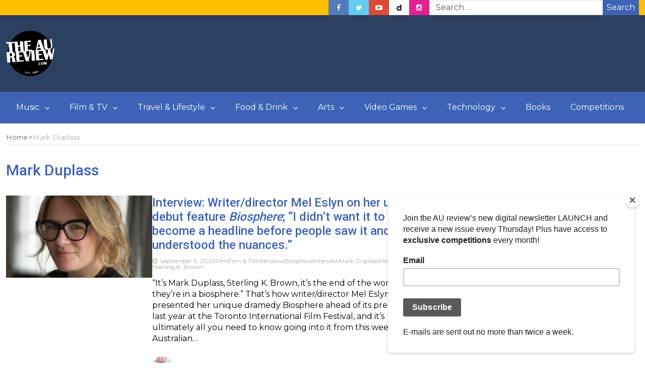

--- FILE ---
content_type: text/html; charset=utf-8
request_url: https://www.google.com/recaptcha/api2/aframe
body_size: 267
content:
<!DOCTYPE HTML><html><head><meta http-equiv="content-type" content="text/html; charset=UTF-8"></head><body><script nonce="Rd2MCDPr870ydDTdzALWxQ">/** Anti-fraud and anti-abuse applications only. See google.com/recaptcha */ try{var clients={'sodar':'https://pagead2.googlesyndication.com/pagead/sodar?'};window.addEventListener("message",function(a){try{if(a.source===window.parent){var b=JSON.parse(a.data);var c=clients[b['id']];if(c){var d=document.createElement('img');d.src=c+b['params']+'&rc='+(localStorage.getItem("rc::a")?sessionStorage.getItem("rc::b"):"");window.document.body.appendChild(d);sessionStorage.setItem("rc::e",parseInt(sessionStorage.getItem("rc::e")||0)+1);localStorage.setItem("rc::h",'1768651572174');}}}catch(b){}});window.parent.postMessage("_grecaptcha_ready", "*");}catch(b){}</script></body></html>

--- FILE ---
content_type: text/css
request_url: https://www.theaureview.com/wp-content/themes/magazine-newspaper/style.css?ver=4.1.1
body_size: 3043
content:
/*
Theme Name: Magazine Newspaper
Theme URI: https://thebootstrapthemes.com/magazine-newspaper/
Author: thebootstrapthemes
Author URI: https://thebootstrapthemes.com
Description: Magazine Newspaper is a free WordPress theme made focusing on newspapers and magazines. This theme is a minimalist and fully responsive with full WordPress Customizer integration, that enables you to customize your website with live preview. This theme is very lightweight and easy to use. This is one of the best WordPress themes designed for news, newspapers, magazines, publishers, editors, and personal blogs. Check out Demo at: http://thebootstrapthemes.com/preview/?demo=magazine-newspaper
Version: 4.1.1
Tested up to: 6.9
Requires PHP: 7.4
License: GNU General Public License v2 or later
License URI: http://www.gnu.org/licenses/gpl-2.0.html
Text Domain: magazine-newspaper
Tags: news, blog, portfolio, grid-layout, one-column, two-columns, left-sidebar, right-sidebar, custom-colors, custom-background, custom-header, custom-logo, custom-menu, editor-style, featured-images, flexible-header, footer-widgets, full-width-template, rtl-language-support, style-variations, theme-options, translation-ready, threaded-comments

This theme, like WordPress, is licensed under the GPL.
Use it to make something cool, have fun, and share what you've learned with others.

Magazine Newspaper is based on Underscores http://underscores.me/, (C) 2012-2015 thebootstrapthemes.
Magazine Newspaper is distributed under the terms of the GNU GPL v2 or later.

*/

/* Text meant only for screen readers. */

.screen-reader-text {
    clip: rect(1px, 1px, 1px, 1px);
    position: absolute !important;
    height: 1px;
    width: 1px;
    overflow: hidden;
}

.screen-reader-text:focus {
    background-color: #f1f1f1;
    border-radius: 3px;
    box-shadow: 0 0 2px 2px rgba(0, 0, 0, 0.6);
    clip: auto !important;
    color: #21759b;
    display: block;
    font-size: 14px;
    font-size: 0.875rem;
    font-weight: bold;
    height: auto;
    left: 5px;
    line-height: normal;
    padding: 15px 23px 14px;
    text-decoration: none;
    top: 5px;
    width: auto;
    z-index: 100000;
    /* Above WP toolbar. */
}

/* Do not show the outline on the skip link target. */

#content[tabindex="-1"]:focus {
    outline: 0;
}

/*--------------------------------------------------------------
# Alignments
--------------------------------------------------------------*/

/*--------------------------------------------------------------
# Clearings
--------------------------------------------------------------*/

/*--------------------------------------------------------------
# Widgets
--------------------------------------------------------------*/

.widget {
    margin: 0 0 1.5em;
}

/* Make sure select elements fit in widgets. */

.widget select {
    max-width: 100%;
}

/*--------------------------------------------------------------
# Content
--------------------------------------------------------------*/
/*--------------------------------------------------------------
## Posts and pages
--------------------------------------------------------------*/

.sticky {
    display: block;
}

.byline,
.updated:not(.published) {
    display: none;
}

.single .byline,
.group-blog .byline {
    display: inline;
}

.page-content,
.entry-content,
.entry-summary {
    margin: 1.5em 0 0;
}

.page-links {
    clear: both;
    margin: 0 0 1.5em;
}

/*--------------------------------------------------------------
## Asides
--------------------------------------------------------------*/

.blog .format-aside .entry-title,
.archive .format-aside .entry-title {
    display: none;
}

/*--------------------------------------------------------------
## Comments
--------------------------------------------------------------*/

.bypostauthor {
    display: block;
}

.comments-area .comment-form label {
    display: inline-block !important;
}

/*--------------------------------------------------------------
# Infinite scroll
--------------------------------------------------------------*/
/* Globally hidden elements when Infinite Scroll is supported and in use. */

.infinite-scroll .posts-navigation,
/* Older / Newer Posts Navigation (always hidden) */

.infinite-scroll.neverending .site-footer {
    /* Theme Footer (when set to scrolling) */

    display: none;
}

/* When Infinite Scroll has reached its end we need to re-display elements that were hidden (via .neverending) before. */

.infinity-end.neverending .site-footer {
    display: block;
}

/*--------------------------------------------------------------
# Media
--------------------------------------------------------------*/

.page-content .wp-smiley,
.entry-content .wp-smiley {
    border: none;
    margin-bottom: 0;
    margin-top: 0;
    padding: 0;
}

/* Make sure embeds and iframes fit their containers. */

embed,
iframe,
object {
    max-width: 100%;
}

/*--------------------------------------------------------------
## Captions
--------------------------------------------------------------*/

.wp-caption {
    margin-bottom: 1.5em;
    max-width: 100%;
}

.wp-caption img[class*="wp-image-"] {
    display: block;
    margin-left: auto;
    margin-right: auto;
}

.wp-caption .wp-caption-text {
    margin: 0.8075em 0;
}

.wp-caption-text {
    text-align: center;
}

/*--------------------------------------------------------------
## Galleries
--------------------------------------------------------------*/

.gallery {
    margin-bottom: 1.5em;
}

.gallery-item {
    display: inline-block;
    text-align: center;
    vertical-align: top;
    width: 100%;
}

.gallery-columns-2 .gallery-item {
    max-width: 50%;
}

.gallery-columns-3 .gallery-item {
    max-width: 33.33%;
}

.gallery-columns-4 .gallery-item {
    max-width: 25%;
}

.gallery-columns-5 .gallery-item {
    max-width: 20%;
}

.gallery-columns-6 .gallery-item {
    max-width: 16.66%;
}

.gallery-columns-7 .gallery-item {
    max-width: 14.28%;
}

.gallery-columns-8 .gallery-item {
    max-width: 12.5%;
}

.gallery-columns-9 .gallery-item {
    max-width: 11.11%;
}

.gallery-caption {
    display: block;
}

/*--------------------------------------------------------------
## Main style starts here
--------------------------------------------------------------*/

h4.news-title:after {
    content: '';
    position: absolute;
    height: 3px;
    width: 30px;
    left: 0;
    bottom: -13px;
}

.breadcrumbs a {
    color: #aaa;
}

.breadcrumbs ul li a {
    position: relative;
    overflow: hidden;
    padding: 0 10px 0 0;
    color: #666;
}

.breadcrumbs ul li a:after {
    content: ">";
    position: absolute;
    right: 0;
}

.news-ticker-label:after {
    content: '';
    position: absolute;
    width: 21px;
    height: 21px;
    border-radius: 0px;
    background-color: #ffc000;
    right: -11px;
    bottom: 4.1px;
    transform: rotate(-45deg);
    -webkit-transform: rotate(-45deg);
    -ms-transform: rotate(-45deg);
}

.owl-nav {
    position: absolute;
    top: -40px;
    right: 0;
    font-size: 0.80em;
    color: var(--text-secondary-color);
    text-transform: uppercase;
}

.owl-carousel .owl-nav .owl-prev {
    float: left;
    padding-right: 20px;
}

.owl-carousel .owl-nav .owl-next {
    float: right;
}

.owl-dots {
    text-align: center;
}

.owl-dot {
    background: var(--text-secondary-color);
    height: 5px;
    width: 15px;
    display: inline-block;
    margin: 0 3px;
}

.owl-dot.active {
    background: var(--secondary-color);
}

section.top-nav a {
    color: #333;
    font-size: 0.85em;
    line-height: 30px !important;
    padding-top: 0 !important;
    padding-bottom: 0 !important;
}

section .social-icons li.facebook a {
    background: #507cbe;
}

section .social-icons li.twitter a {
    background: #63ccf1;
}

section .social-icons li.google-plus a {
    background: #dc4a38;
}

section .social-icons li.youtube-play a {
    background: #dc4a38;
}

section .social-icons li.linkedin a {
    background: #2386ef;
}

section .social-icons li.pinterest a {
    background: #63ccf1;
}

section .social-icons li.instagram a {
    background: #e22291;
}

section.logo img.custom-logo {
    margin: 15px 0;
}


/* footer */
footer ul {
    margin: 0;
}

footer a {
    color: var(--light-color) !important;
}

footer a:hover {
    color: #fff !important;
}
.footer-col h1,
.footer-col h2,
.footer-col h3,
.footer-col h4,
.footer-col h5,
.footer-col h6 {
    position: relative;
    margin-bottom: 30px;
    padding-bottom: 16px;
    color: var(--light-color);
    text-transform: uppercase;
    border-bottom: 1px solid var(--secondary-color);
}
.footer-col h1:after,
.footer-col h2:after,
.footer-col h3:after,
.footer-col h4:after,
.footer-col h5:after,
.footer-col h6:after {
    content: '';
    position: absolute;
    height: 4px;
    width: 50px;
    left: 0;
    bottom: -1px;
    background-color: var(--secondary-color);
}


/* widgets */

@media (max-width: 768px) {
    .widget {
        margin: 0 auto 45px auto;
        max-width: 640px;
        float: none;
    }
}

.widget ul,
.widget ol {
    margin: 0;
    padding-left: 0;
    list-style: none;
}

.widget li {
    border-bottom: 1px solid var(--light-color);
    float: left;
    width: 100%;
    padding: 10px 0;
    margin: 0 !important;
}

.widget .widgets-list-layout-links {
    float: left;
    width: 80.404255%;
    line-height: 19px;
    padding-left: 15px;
}

.widget_archive li,
.widget_categories li {
    text-align: right;
}

.widget_archive li a,
.widget_categories li a {
    float: left;
}

h2.widget-title:after {
    content: '';
    position: absolute;
    height: 4px;
    width: 50px;
    left: 0;
    bottom: -1px;
}

.widget span.post-date {
    display: block;
    font-size: 0.8em;
}

.widget_search {
    background: var(--background-color);
    padding: 30px;
}

.widget_search input.search-field {
    padding: 7px 5%;
    border: none;
    width: 90%;
}

.widget_search input.search-submit {
    border: none;
    background: rgba(0, 0, 0, 0.7);
    color: #fff;
}

.jetpack_subscription_widget {
    background: var(--dark-color);
    padding: 30px;
    color: #fff;
}

.jetpack_subscription_widget h2.widget-title {
    color: #fff;
}

.widget #subscribe-email input {
    width: 100%;
}

.widget_wpcom_social_media_icons_widget li {
    float: none;
}

.widget_wpcom_social_media_icons_widget li a {
    font-size: 1.75em;
}

.widget_wpcom_social_media_icons_widget li a.genericon-facebook {
    color: #507cbe;
}

.widget_wpcom_social_media_icons_widget li a.genericon-twitter {
    color: #63ccf1;
}

.widget_wpcom_social_media_icons_widget li a.genericon-instagram {
    color: #e22291;
}

.widget_wpcom_social_media_icons_widget li a.genericon-pinterest {
    color: #63ccf1;
}

.widget_wpcom_social_media_icons_widget li a.genericon-linkedin {
    color: #2386ef;
}

.widget_wpcom_social_media_icons_widget li a.genericon-youtube {
    color: #dc4a38;
}

.widget_wpcom_social_media_icons_widget li a.genericon-googleplus {
    color: #dc4a38;
}

@media (max-width: 767px) {

    .top-header .custom-logo-link img {
        max-height: 40px;
    }

    .top-header .social-icon-wrap {
        display: block;
        width: 100%;
        text-align: center;
    }

    .banner-news .banner-news-list:nth-child(1) {
        width: 100%
    }

    .banner-news .banner-news-list:nth-child(1) img,
    .banner-news .banner-news-list img {
        width: 100%;
        height: auto;
    }
}


/*Custom CSS*/
.error404 .detail-content input[type="search"] {
    margin-bottom: 5px;
    width: 97.5%;
}


 .banner-news .container::before,
.banner-news .container::after {
    display: table;
    content: " ";
}

.banner-news .container::after {
    clear: both;
} 

/* Header */
header .site-title {
    color: var(--logo-font-color);
    font-size: var(--logo-font-size);
    font-family: var(--logo-font-family);
}

header .site-description{
    color: var(--logo-font-color);
    font: 400 12px var(--logo-font-family);
    margin: 0;
}


/* Buttons */
.search-submit,input.submit,.widget .profile-link,.woocommerce #respond input#submit.alt,
.woocommerce a.button.alt,.woocommerce button.button.alt,.woocommerce input.button.alt,
.woocommerce #respond input#submit,.woocommerce a.button,.woocommerce button.button,
.woocommerce input.button,form#wte_enquiry_contact_form input#enquiry_submit_button,
.widget-instagram .owl-carousel .owl-nav .owl-prev,.widget-instagram .owl-carousel .owl-nav .owl-next,
.widget_search input.search-submit,.navigation li a:hover,.navigation li.active a,.loadmore button:hover {
    background-color: var(--button-color);
}


